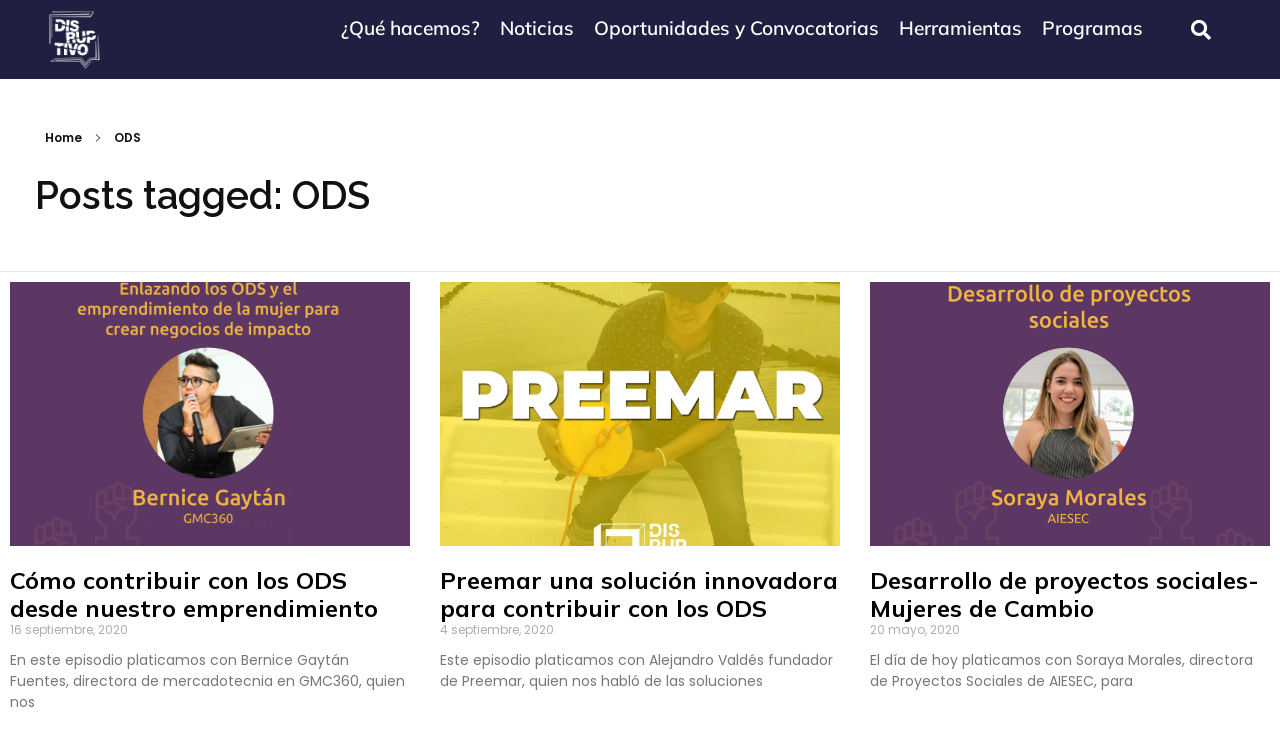

--- FILE ---
content_type: text/html; charset=utf-8
request_url: https://www.google.com/recaptcha/api2/anchor?ar=1&k=6LdcgG8pAAAAAPP7To9vLUyRj2Wy08Bl3t8AbHCp&co=aHR0cHM6Ly9kaXNydXB0aXZvLnR2OjQ0Mw..&hl=en&v=PoyoqOPhxBO7pBk68S4YbpHZ&size=invisible&anchor-ms=20000&execute-ms=30000&cb=uht4j1opo5vq
body_size: 48789
content:
<!DOCTYPE HTML><html dir="ltr" lang="en"><head><meta http-equiv="Content-Type" content="text/html; charset=UTF-8">
<meta http-equiv="X-UA-Compatible" content="IE=edge">
<title>reCAPTCHA</title>
<style type="text/css">
/* cyrillic-ext */
@font-face {
  font-family: 'Roboto';
  font-style: normal;
  font-weight: 400;
  font-stretch: 100%;
  src: url(//fonts.gstatic.com/s/roboto/v48/KFO7CnqEu92Fr1ME7kSn66aGLdTylUAMa3GUBHMdazTgWw.woff2) format('woff2');
  unicode-range: U+0460-052F, U+1C80-1C8A, U+20B4, U+2DE0-2DFF, U+A640-A69F, U+FE2E-FE2F;
}
/* cyrillic */
@font-face {
  font-family: 'Roboto';
  font-style: normal;
  font-weight: 400;
  font-stretch: 100%;
  src: url(//fonts.gstatic.com/s/roboto/v48/KFO7CnqEu92Fr1ME7kSn66aGLdTylUAMa3iUBHMdazTgWw.woff2) format('woff2');
  unicode-range: U+0301, U+0400-045F, U+0490-0491, U+04B0-04B1, U+2116;
}
/* greek-ext */
@font-face {
  font-family: 'Roboto';
  font-style: normal;
  font-weight: 400;
  font-stretch: 100%;
  src: url(//fonts.gstatic.com/s/roboto/v48/KFO7CnqEu92Fr1ME7kSn66aGLdTylUAMa3CUBHMdazTgWw.woff2) format('woff2');
  unicode-range: U+1F00-1FFF;
}
/* greek */
@font-face {
  font-family: 'Roboto';
  font-style: normal;
  font-weight: 400;
  font-stretch: 100%;
  src: url(//fonts.gstatic.com/s/roboto/v48/KFO7CnqEu92Fr1ME7kSn66aGLdTylUAMa3-UBHMdazTgWw.woff2) format('woff2');
  unicode-range: U+0370-0377, U+037A-037F, U+0384-038A, U+038C, U+038E-03A1, U+03A3-03FF;
}
/* math */
@font-face {
  font-family: 'Roboto';
  font-style: normal;
  font-weight: 400;
  font-stretch: 100%;
  src: url(//fonts.gstatic.com/s/roboto/v48/KFO7CnqEu92Fr1ME7kSn66aGLdTylUAMawCUBHMdazTgWw.woff2) format('woff2');
  unicode-range: U+0302-0303, U+0305, U+0307-0308, U+0310, U+0312, U+0315, U+031A, U+0326-0327, U+032C, U+032F-0330, U+0332-0333, U+0338, U+033A, U+0346, U+034D, U+0391-03A1, U+03A3-03A9, U+03B1-03C9, U+03D1, U+03D5-03D6, U+03F0-03F1, U+03F4-03F5, U+2016-2017, U+2034-2038, U+203C, U+2040, U+2043, U+2047, U+2050, U+2057, U+205F, U+2070-2071, U+2074-208E, U+2090-209C, U+20D0-20DC, U+20E1, U+20E5-20EF, U+2100-2112, U+2114-2115, U+2117-2121, U+2123-214F, U+2190, U+2192, U+2194-21AE, U+21B0-21E5, U+21F1-21F2, U+21F4-2211, U+2213-2214, U+2216-22FF, U+2308-230B, U+2310, U+2319, U+231C-2321, U+2336-237A, U+237C, U+2395, U+239B-23B7, U+23D0, U+23DC-23E1, U+2474-2475, U+25AF, U+25B3, U+25B7, U+25BD, U+25C1, U+25CA, U+25CC, U+25FB, U+266D-266F, U+27C0-27FF, U+2900-2AFF, U+2B0E-2B11, U+2B30-2B4C, U+2BFE, U+3030, U+FF5B, U+FF5D, U+1D400-1D7FF, U+1EE00-1EEFF;
}
/* symbols */
@font-face {
  font-family: 'Roboto';
  font-style: normal;
  font-weight: 400;
  font-stretch: 100%;
  src: url(//fonts.gstatic.com/s/roboto/v48/KFO7CnqEu92Fr1ME7kSn66aGLdTylUAMaxKUBHMdazTgWw.woff2) format('woff2');
  unicode-range: U+0001-000C, U+000E-001F, U+007F-009F, U+20DD-20E0, U+20E2-20E4, U+2150-218F, U+2190, U+2192, U+2194-2199, U+21AF, U+21E6-21F0, U+21F3, U+2218-2219, U+2299, U+22C4-22C6, U+2300-243F, U+2440-244A, U+2460-24FF, U+25A0-27BF, U+2800-28FF, U+2921-2922, U+2981, U+29BF, U+29EB, U+2B00-2BFF, U+4DC0-4DFF, U+FFF9-FFFB, U+10140-1018E, U+10190-1019C, U+101A0, U+101D0-101FD, U+102E0-102FB, U+10E60-10E7E, U+1D2C0-1D2D3, U+1D2E0-1D37F, U+1F000-1F0FF, U+1F100-1F1AD, U+1F1E6-1F1FF, U+1F30D-1F30F, U+1F315, U+1F31C, U+1F31E, U+1F320-1F32C, U+1F336, U+1F378, U+1F37D, U+1F382, U+1F393-1F39F, U+1F3A7-1F3A8, U+1F3AC-1F3AF, U+1F3C2, U+1F3C4-1F3C6, U+1F3CA-1F3CE, U+1F3D4-1F3E0, U+1F3ED, U+1F3F1-1F3F3, U+1F3F5-1F3F7, U+1F408, U+1F415, U+1F41F, U+1F426, U+1F43F, U+1F441-1F442, U+1F444, U+1F446-1F449, U+1F44C-1F44E, U+1F453, U+1F46A, U+1F47D, U+1F4A3, U+1F4B0, U+1F4B3, U+1F4B9, U+1F4BB, U+1F4BF, U+1F4C8-1F4CB, U+1F4D6, U+1F4DA, U+1F4DF, U+1F4E3-1F4E6, U+1F4EA-1F4ED, U+1F4F7, U+1F4F9-1F4FB, U+1F4FD-1F4FE, U+1F503, U+1F507-1F50B, U+1F50D, U+1F512-1F513, U+1F53E-1F54A, U+1F54F-1F5FA, U+1F610, U+1F650-1F67F, U+1F687, U+1F68D, U+1F691, U+1F694, U+1F698, U+1F6AD, U+1F6B2, U+1F6B9-1F6BA, U+1F6BC, U+1F6C6-1F6CF, U+1F6D3-1F6D7, U+1F6E0-1F6EA, U+1F6F0-1F6F3, U+1F6F7-1F6FC, U+1F700-1F7FF, U+1F800-1F80B, U+1F810-1F847, U+1F850-1F859, U+1F860-1F887, U+1F890-1F8AD, U+1F8B0-1F8BB, U+1F8C0-1F8C1, U+1F900-1F90B, U+1F93B, U+1F946, U+1F984, U+1F996, U+1F9E9, U+1FA00-1FA6F, U+1FA70-1FA7C, U+1FA80-1FA89, U+1FA8F-1FAC6, U+1FACE-1FADC, U+1FADF-1FAE9, U+1FAF0-1FAF8, U+1FB00-1FBFF;
}
/* vietnamese */
@font-face {
  font-family: 'Roboto';
  font-style: normal;
  font-weight: 400;
  font-stretch: 100%;
  src: url(//fonts.gstatic.com/s/roboto/v48/KFO7CnqEu92Fr1ME7kSn66aGLdTylUAMa3OUBHMdazTgWw.woff2) format('woff2');
  unicode-range: U+0102-0103, U+0110-0111, U+0128-0129, U+0168-0169, U+01A0-01A1, U+01AF-01B0, U+0300-0301, U+0303-0304, U+0308-0309, U+0323, U+0329, U+1EA0-1EF9, U+20AB;
}
/* latin-ext */
@font-face {
  font-family: 'Roboto';
  font-style: normal;
  font-weight: 400;
  font-stretch: 100%;
  src: url(//fonts.gstatic.com/s/roboto/v48/KFO7CnqEu92Fr1ME7kSn66aGLdTylUAMa3KUBHMdazTgWw.woff2) format('woff2');
  unicode-range: U+0100-02BA, U+02BD-02C5, U+02C7-02CC, U+02CE-02D7, U+02DD-02FF, U+0304, U+0308, U+0329, U+1D00-1DBF, U+1E00-1E9F, U+1EF2-1EFF, U+2020, U+20A0-20AB, U+20AD-20C0, U+2113, U+2C60-2C7F, U+A720-A7FF;
}
/* latin */
@font-face {
  font-family: 'Roboto';
  font-style: normal;
  font-weight: 400;
  font-stretch: 100%;
  src: url(//fonts.gstatic.com/s/roboto/v48/KFO7CnqEu92Fr1ME7kSn66aGLdTylUAMa3yUBHMdazQ.woff2) format('woff2');
  unicode-range: U+0000-00FF, U+0131, U+0152-0153, U+02BB-02BC, U+02C6, U+02DA, U+02DC, U+0304, U+0308, U+0329, U+2000-206F, U+20AC, U+2122, U+2191, U+2193, U+2212, U+2215, U+FEFF, U+FFFD;
}
/* cyrillic-ext */
@font-face {
  font-family: 'Roboto';
  font-style: normal;
  font-weight: 500;
  font-stretch: 100%;
  src: url(//fonts.gstatic.com/s/roboto/v48/KFO7CnqEu92Fr1ME7kSn66aGLdTylUAMa3GUBHMdazTgWw.woff2) format('woff2');
  unicode-range: U+0460-052F, U+1C80-1C8A, U+20B4, U+2DE0-2DFF, U+A640-A69F, U+FE2E-FE2F;
}
/* cyrillic */
@font-face {
  font-family: 'Roboto';
  font-style: normal;
  font-weight: 500;
  font-stretch: 100%;
  src: url(//fonts.gstatic.com/s/roboto/v48/KFO7CnqEu92Fr1ME7kSn66aGLdTylUAMa3iUBHMdazTgWw.woff2) format('woff2');
  unicode-range: U+0301, U+0400-045F, U+0490-0491, U+04B0-04B1, U+2116;
}
/* greek-ext */
@font-face {
  font-family: 'Roboto';
  font-style: normal;
  font-weight: 500;
  font-stretch: 100%;
  src: url(//fonts.gstatic.com/s/roboto/v48/KFO7CnqEu92Fr1ME7kSn66aGLdTylUAMa3CUBHMdazTgWw.woff2) format('woff2');
  unicode-range: U+1F00-1FFF;
}
/* greek */
@font-face {
  font-family: 'Roboto';
  font-style: normal;
  font-weight: 500;
  font-stretch: 100%;
  src: url(//fonts.gstatic.com/s/roboto/v48/KFO7CnqEu92Fr1ME7kSn66aGLdTylUAMa3-UBHMdazTgWw.woff2) format('woff2');
  unicode-range: U+0370-0377, U+037A-037F, U+0384-038A, U+038C, U+038E-03A1, U+03A3-03FF;
}
/* math */
@font-face {
  font-family: 'Roboto';
  font-style: normal;
  font-weight: 500;
  font-stretch: 100%;
  src: url(//fonts.gstatic.com/s/roboto/v48/KFO7CnqEu92Fr1ME7kSn66aGLdTylUAMawCUBHMdazTgWw.woff2) format('woff2');
  unicode-range: U+0302-0303, U+0305, U+0307-0308, U+0310, U+0312, U+0315, U+031A, U+0326-0327, U+032C, U+032F-0330, U+0332-0333, U+0338, U+033A, U+0346, U+034D, U+0391-03A1, U+03A3-03A9, U+03B1-03C9, U+03D1, U+03D5-03D6, U+03F0-03F1, U+03F4-03F5, U+2016-2017, U+2034-2038, U+203C, U+2040, U+2043, U+2047, U+2050, U+2057, U+205F, U+2070-2071, U+2074-208E, U+2090-209C, U+20D0-20DC, U+20E1, U+20E5-20EF, U+2100-2112, U+2114-2115, U+2117-2121, U+2123-214F, U+2190, U+2192, U+2194-21AE, U+21B0-21E5, U+21F1-21F2, U+21F4-2211, U+2213-2214, U+2216-22FF, U+2308-230B, U+2310, U+2319, U+231C-2321, U+2336-237A, U+237C, U+2395, U+239B-23B7, U+23D0, U+23DC-23E1, U+2474-2475, U+25AF, U+25B3, U+25B7, U+25BD, U+25C1, U+25CA, U+25CC, U+25FB, U+266D-266F, U+27C0-27FF, U+2900-2AFF, U+2B0E-2B11, U+2B30-2B4C, U+2BFE, U+3030, U+FF5B, U+FF5D, U+1D400-1D7FF, U+1EE00-1EEFF;
}
/* symbols */
@font-face {
  font-family: 'Roboto';
  font-style: normal;
  font-weight: 500;
  font-stretch: 100%;
  src: url(//fonts.gstatic.com/s/roboto/v48/KFO7CnqEu92Fr1ME7kSn66aGLdTylUAMaxKUBHMdazTgWw.woff2) format('woff2');
  unicode-range: U+0001-000C, U+000E-001F, U+007F-009F, U+20DD-20E0, U+20E2-20E4, U+2150-218F, U+2190, U+2192, U+2194-2199, U+21AF, U+21E6-21F0, U+21F3, U+2218-2219, U+2299, U+22C4-22C6, U+2300-243F, U+2440-244A, U+2460-24FF, U+25A0-27BF, U+2800-28FF, U+2921-2922, U+2981, U+29BF, U+29EB, U+2B00-2BFF, U+4DC0-4DFF, U+FFF9-FFFB, U+10140-1018E, U+10190-1019C, U+101A0, U+101D0-101FD, U+102E0-102FB, U+10E60-10E7E, U+1D2C0-1D2D3, U+1D2E0-1D37F, U+1F000-1F0FF, U+1F100-1F1AD, U+1F1E6-1F1FF, U+1F30D-1F30F, U+1F315, U+1F31C, U+1F31E, U+1F320-1F32C, U+1F336, U+1F378, U+1F37D, U+1F382, U+1F393-1F39F, U+1F3A7-1F3A8, U+1F3AC-1F3AF, U+1F3C2, U+1F3C4-1F3C6, U+1F3CA-1F3CE, U+1F3D4-1F3E0, U+1F3ED, U+1F3F1-1F3F3, U+1F3F5-1F3F7, U+1F408, U+1F415, U+1F41F, U+1F426, U+1F43F, U+1F441-1F442, U+1F444, U+1F446-1F449, U+1F44C-1F44E, U+1F453, U+1F46A, U+1F47D, U+1F4A3, U+1F4B0, U+1F4B3, U+1F4B9, U+1F4BB, U+1F4BF, U+1F4C8-1F4CB, U+1F4D6, U+1F4DA, U+1F4DF, U+1F4E3-1F4E6, U+1F4EA-1F4ED, U+1F4F7, U+1F4F9-1F4FB, U+1F4FD-1F4FE, U+1F503, U+1F507-1F50B, U+1F50D, U+1F512-1F513, U+1F53E-1F54A, U+1F54F-1F5FA, U+1F610, U+1F650-1F67F, U+1F687, U+1F68D, U+1F691, U+1F694, U+1F698, U+1F6AD, U+1F6B2, U+1F6B9-1F6BA, U+1F6BC, U+1F6C6-1F6CF, U+1F6D3-1F6D7, U+1F6E0-1F6EA, U+1F6F0-1F6F3, U+1F6F7-1F6FC, U+1F700-1F7FF, U+1F800-1F80B, U+1F810-1F847, U+1F850-1F859, U+1F860-1F887, U+1F890-1F8AD, U+1F8B0-1F8BB, U+1F8C0-1F8C1, U+1F900-1F90B, U+1F93B, U+1F946, U+1F984, U+1F996, U+1F9E9, U+1FA00-1FA6F, U+1FA70-1FA7C, U+1FA80-1FA89, U+1FA8F-1FAC6, U+1FACE-1FADC, U+1FADF-1FAE9, U+1FAF0-1FAF8, U+1FB00-1FBFF;
}
/* vietnamese */
@font-face {
  font-family: 'Roboto';
  font-style: normal;
  font-weight: 500;
  font-stretch: 100%;
  src: url(//fonts.gstatic.com/s/roboto/v48/KFO7CnqEu92Fr1ME7kSn66aGLdTylUAMa3OUBHMdazTgWw.woff2) format('woff2');
  unicode-range: U+0102-0103, U+0110-0111, U+0128-0129, U+0168-0169, U+01A0-01A1, U+01AF-01B0, U+0300-0301, U+0303-0304, U+0308-0309, U+0323, U+0329, U+1EA0-1EF9, U+20AB;
}
/* latin-ext */
@font-face {
  font-family: 'Roboto';
  font-style: normal;
  font-weight: 500;
  font-stretch: 100%;
  src: url(//fonts.gstatic.com/s/roboto/v48/KFO7CnqEu92Fr1ME7kSn66aGLdTylUAMa3KUBHMdazTgWw.woff2) format('woff2');
  unicode-range: U+0100-02BA, U+02BD-02C5, U+02C7-02CC, U+02CE-02D7, U+02DD-02FF, U+0304, U+0308, U+0329, U+1D00-1DBF, U+1E00-1E9F, U+1EF2-1EFF, U+2020, U+20A0-20AB, U+20AD-20C0, U+2113, U+2C60-2C7F, U+A720-A7FF;
}
/* latin */
@font-face {
  font-family: 'Roboto';
  font-style: normal;
  font-weight: 500;
  font-stretch: 100%;
  src: url(//fonts.gstatic.com/s/roboto/v48/KFO7CnqEu92Fr1ME7kSn66aGLdTylUAMa3yUBHMdazQ.woff2) format('woff2');
  unicode-range: U+0000-00FF, U+0131, U+0152-0153, U+02BB-02BC, U+02C6, U+02DA, U+02DC, U+0304, U+0308, U+0329, U+2000-206F, U+20AC, U+2122, U+2191, U+2193, U+2212, U+2215, U+FEFF, U+FFFD;
}
/* cyrillic-ext */
@font-face {
  font-family: 'Roboto';
  font-style: normal;
  font-weight: 900;
  font-stretch: 100%;
  src: url(//fonts.gstatic.com/s/roboto/v48/KFO7CnqEu92Fr1ME7kSn66aGLdTylUAMa3GUBHMdazTgWw.woff2) format('woff2');
  unicode-range: U+0460-052F, U+1C80-1C8A, U+20B4, U+2DE0-2DFF, U+A640-A69F, U+FE2E-FE2F;
}
/* cyrillic */
@font-face {
  font-family: 'Roboto';
  font-style: normal;
  font-weight: 900;
  font-stretch: 100%;
  src: url(//fonts.gstatic.com/s/roboto/v48/KFO7CnqEu92Fr1ME7kSn66aGLdTylUAMa3iUBHMdazTgWw.woff2) format('woff2');
  unicode-range: U+0301, U+0400-045F, U+0490-0491, U+04B0-04B1, U+2116;
}
/* greek-ext */
@font-face {
  font-family: 'Roboto';
  font-style: normal;
  font-weight: 900;
  font-stretch: 100%;
  src: url(//fonts.gstatic.com/s/roboto/v48/KFO7CnqEu92Fr1ME7kSn66aGLdTylUAMa3CUBHMdazTgWw.woff2) format('woff2');
  unicode-range: U+1F00-1FFF;
}
/* greek */
@font-face {
  font-family: 'Roboto';
  font-style: normal;
  font-weight: 900;
  font-stretch: 100%;
  src: url(//fonts.gstatic.com/s/roboto/v48/KFO7CnqEu92Fr1ME7kSn66aGLdTylUAMa3-UBHMdazTgWw.woff2) format('woff2');
  unicode-range: U+0370-0377, U+037A-037F, U+0384-038A, U+038C, U+038E-03A1, U+03A3-03FF;
}
/* math */
@font-face {
  font-family: 'Roboto';
  font-style: normal;
  font-weight: 900;
  font-stretch: 100%;
  src: url(//fonts.gstatic.com/s/roboto/v48/KFO7CnqEu92Fr1ME7kSn66aGLdTylUAMawCUBHMdazTgWw.woff2) format('woff2');
  unicode-range: U+0302-0303, U+0305, U+0307-0308, U+0310, U+0312, U+0315, U+031A, U+0326-0327, U+032C, U+032F-0330, U+0332-0333, U+0338, U+033A, U+0346, U+034D, U+0391-03A1, U+03A3-03A9, U+03B1-03C9, U+03D1, U+03D5-03D6, U+03F0-03F1, U+03F4-03F5, U+2016-2017, U+2034-2038, U+203C, U+2040, U+2043, U+2047, U+2050, U+2057, U+205F, U+2070-2071, U+2074-208E, U+2090-209C, U+20D0-20DC, U+20E1, U+20E5-20EF, U+2100-2112, U+2114-2115, U+2117-2121, U+2123-214F, U+2190, U+2192, U+2194-21AE, U+21B0-21E5, U+21F1-21F2, U+21F4-2211, U+2213-2214, U+2216-22FF, U+2308-230B, U+2310, U+2319, U+231C-2321, U+2336-237A, U+237C, U+2395, U+239B-23B7, U+23D0, U+23DC-23E1, U+2474-2475, U+25AF, U+25B3, U+25B7, U+25BD, U+25C1, U+25CA, U+25CC, U+25FB, U+266D-266F, U+27C0-27FF, U+2900-2AFF, U+2B0E-2B11, U+2B30-2B4C, U+2BFE, U+3030, U+FF5B, U+FF5D, U+1D400-1D7FF, U+1EE00-1EEFF;
}
/* symbols */
@font-face {
  font-family: 'Roboto';
  font-style: normal;
  font-weight: 900;
  font-stretch: 100%;
  src: url(//fonts.gstatic.com/s/roboto/v48/KFO7CnqEu92Fr1ME7kSn66aGLdTylUAMaxKUBHMdazTgWw.woff2) format('woff2');
  unicode-range: U+0001-000C, U+000E-001F, U+007F-009F, U+20DD-20E0, U+20E2-20E4, U+2150-218F, U+2190, U+2192, U+2194-2199, U+21AF, U+21E6-21F0, U+21F3, U+2218-2219, U+2299, U+22C4-22C6, U+2300-243F, U+2440-244A, U+2460-24FF, U+25A0-27BF, U+2800-28FF, U+2921-2922, U+2981, U+29BF, U+29EB, U+2B00-2BFF, U+4DC0-4DFF, U+FFF9-FFFB, U+10140-1018E, U+10190-1019C, U+101A0, U+101D0-101FD, U+102E0-102FB, U+10E60-10E7E, U+1D2C0-1D2D3, U+1D2E0-1D37F, U+1F000-1F0FF, U+1F100-1F1AD, U+1F1E6-1F1FF, U+1F30D-1F30F, U+1F315, U+1F31C, U+1F31E, U+1F320-1F32C, U+1F336, U+1F378, U+1F37D, U+1F382, U+1F393-1F39F, U+1F3A7-1F3A8, U+1F3AC-1F3AF, U+1F3C2, U+1F3C4-1F3C6, U+1F3CA-1F3CE, U+1F3D4-1F3E0, U+1F3ED, U+1F3F1-1F3F3, U+1F3F5-1F3F7, U+1F408, U+1F415, U+1F41F, U+1F426, U+1F43F, U+1F441-1F442, U+1F444, U+1F446-1F449, U+1F44C-1F44E, U+1F453, U+1F46A, U+1F47D, U+1F4A3, U+1F4B0, U+1F4B3, U+1F4B9, U+1F4BB, U+1F4BF, U+1F4C8-1F4CB, U+1F4D6, U+1F4DA, U+1F4DF, U+1F4E3-1F4E6, U+1F4EA-1F4ED, U+1F4F7, U+1F4F9-1F4FB, U+1F4FD-1F4FE, U+1F503, U+1F507-1F50B, U+1F50D, U+1F512-1F513, U+1F53E-1F54A, U+1F54F-1F5FA, U+1F610, U+1F650-1F67F, U+1F687, U+1F68D, U+1F691, U+1F694, U+1F698, U+1F6AD, U+1F6B2, U+1F6B9-1F6BA, U+1F6BC, U+1F6C6-1F6CF, U+1F6D3-1F6D7, U+1F6E0-1F6EA, U+1F6F0-1F6F3, U+1F6F7-1F6FC, U+1F700-1F7FF, U+1F800-1F80B, U+1F810-1F847, U+1F850-1F859, U+1F860-1F887, U+1F890-1F8AD, U+1F8B0-1F8BB, U+1F8C0-1F8C1, U+1F900-1F90B, U+1F93B, U+1F946, U+1F984, U+1F996, U+1F9E9, U+1FA00-1FA6F, U+1FA70-1FA7C, U+1FA80-1FA89, U+1FA8F-1FAC6, U+1FACE-1FADC, U+1FADF-1FAE9, U+1FAF0-1FAF8, U+1FB00-1FBFF;
}
/* vietnamese */
@font-face {
  font-family: 'Roboto';
  font-style: normal;
  font-weight: 900;
  font-stretch: 100%;
  src: url(//fonts.gstatic.com/s/roboto/v48/KFO7CnqEu92Fr1ME7kSn66aGLdTylUAMa3OUBHMdazTgWw.woff2) format('woff2');
  unicode-range: U+0102-0103, U+0110-0111, U+0128-0129, U+0168-0169, U+01A0-01A1, U+01AF-01B0, U+0300-0301, U+0303-0304, U+0308-0309, U+0323, U+0329, U+1EA0-1EF9, U+20AB;
}
/* latin-ext */
@font-face {
  font-family: 'Roboto';
  font-style: normal;
  font-weight: 900;
  font-stretch: 100%;
  src: url(//fonts.gstatic.com/s/roboto/v48/KFO7CnqEu92Fr1ME7kSn66aGLdTylUAMa3KUBHMdazTgWw.woff2) format('woff2');
  unicode-range: U+0100-02BA, U+02BD-02C5, U+02C7-02CC, U+02CE-02D7, U+02DD-02FF, U+0304, U+0308, U+0329, U+1D00-1DBF, U+1E00-1E9F, U+1EF2-1EFF, U+2020, U+20A0-20AB, U+20AD-20C0, U+2113, U+2C60-2C7F, U+A720-A7FF;
}
/* latin */
@font-face {
  font-family: 'Roboto';
  font-style: normal;
  font-weight: 900;
  font-stretch: 100%;
  src: url(//fonts.gstatic.com/s/roboto/v48/KFO7CnqEu92Fr1ME7kSn66aGLdTylUAMa3yUBHMdazQ.woff2) format('woff2');
  unicode-range: U+0000-00FF, U+0131, U+0152-0153, U+02BB-02BC, U+02C6, U+02DA, U+02DC, U+0304, U+0308, U+0329, U+2000-206F, U+20AC, U+2122, U+2191, U+2193, U+2212, U+2215, U+FEFF, U+FFFD;
}

</style>
<link rel="stylesheet" type="text/css" href="https://www.gstatic.com/recaptcha/releases/PoyoqOPhxBO7pBk68S4YbpHZ/styles__ltr.css">
<script nonce="8kNbppsDcSbCnJdbrW3jPw" type="text/javascript">window['__recaptcha_api'] = 'https://www.google.com/recaptcha/api2/';</script>
<script type="text/javascript" src="https://www.gstatic.com/recaptcha/releases/PoyoqOPhxBO7pBk68S4YbpHZ/recaptcha__en.js" nonce="8kNbppsDcSbCnJdbrW3jPw">
      
    </script></head>
<body><div id="rc-anchor-alert" class="rc-anchor-alert"></div>
<input type="hidden" id="recaptcha-token" value="[base64]">
<script type="text/javascript" nonce="8kNbppsDcSbCnJdbrW3jPw">
      recaptcha.anchor.Main.init("[\x22ainput\x22,[\x22bgdata\x22,\x22\x22,\[base64]/[base64]/[base64]/bmV3IHJbeF0oY1swXSk6RT09Mj9uZXcgclt4XShjWzBdLGNbMV0pOkU9PTM/bmV3IHJbeF0oY1swXSxjWzFdLGNbMl0pOkU9PTQ/[base64]/[base64]/[base64]/[base64]/[base64]/[base64]/[base64]/[base64]\x22,\[base64]\x22,\[base64]/[base64]/H8OKwoLDhcO7w5ciwoVSw7QtLjnCjMK0JcKOKsONQnDDumPDuMKfw7XDoUIfwpplw4vDqcOEwpJmwqHCtsK4RcKlbMKbIcKLc0nDgVNxwpjDrWtEVzTCtcOWYn9TA8OBMMKiw41/[base64]/CrcOkw4/DncOlWMKdw5Qtw65aBsKdw5sVwpzDhicRX1o0w4RDwqpDDBl5SMOSwobCg8KQw7TCmSDDiigkJMOSQ8OCQMOWw5nCmMOTYhfDo2NoOyvDs8OPMcOuL1EvaMO/IXzDi8OQNcKuwqbCosOVH8KYw6LDnF7DkibChX/CuMOdw7HDhsKgM1I4HXtqCQzClMO6w7vCsMKEwqrDpcOLTsKMByliI2MqwpwXecObIhbDvcKBwokNw5HChFAmwp/Ct8K/wrfCmjvDn8Obw63DscO9wppOwpdsB8K7wo7DmMKcPcO/OMOIwrXCosO0CXnCuDzDukfCoMOFw5lHGkp/O8O3wqwRPsKCwrzDpcOGfDzDhsO/TcOBwprCpsKGQsKDHSgMZyjCl8Onf8KPe0xqw4PCmSkVFMOrGC1iwovDicOiS2HCj8K+w751N8K2VsO3woZHw4p/[base64]/DiU3CsBQOK8O+woAubycxJlLCocOvNkrCkcOrwqZEPcKPwqTDicO/[base64]/[base64]/LcOnTAdRSwYJfGtGTsOPTsKKw5nCocKJwqIOw4/[base64]/CmcO2wrPDijnCmRLChETDhcKIwpgpbyPDr2zDnwzCisKkRcKrwrRXw5gPcsOCL01xw7AFDQF+w7DDmMOQCMKkMiDDnTbCgcOtwqbCuzhgwrLDl0zDnXUFOCbDpEcsWBnDnsOVI8Oww6wvw7Mcw5Qqax5/AEfCnsK4w5XCllpbw4LCqjfDsQfDn8KJw70uBUQCesKpw6XDscKBZsOqw7hzwp8jw6xkNsKrwp5Kw583wqVJKMOaPB1bZsOyw4oNwqvDhcOMwpgFw6zDsiLDhzDCkMOPCldxIcOMS8KMEGA+w55xwrR/[base64]/wpzDvRkpHsKFw4PClcOKwobDhAEww6jClhdew70Hw5R8wqnCv8OPwrBwbMKebA8VbDXDhCl7w4cHPnVwwp/Ct8K3w4vDoXVnwozChMOTdD/DhsOjwqDDmsK6wq/Ds1zDlMKveMOVEMKDwqzCoMKVw5zCt8KAworClsK3wrNtWCMkwozDmFjCpQRJScKCIcKdw57CucKbw7o2wp/DgMKhw6ciETNvD3Vhwp1Jwp3ChMOhPsKZBzvCncKQwrrDv8OFOsKlYsOAHcOxYcKsYADDhi3CjTbDuG7CssOYZBLDqVzDv8Kkw4gKwrDDtgtswoHDicOea8KrQl1FcAoow6JffsOew7jDrnUACsOSwrhwwq8IDC/CkgJxXVoXJjDCgnVBSS7DuwnDjHoYw4/[base64]/[base64]/CoVnDlcKQWjstYxXDvsOyw6owPWbDrsOWSAfDqj/DocKVdMKeJMKkG8Olw7ZEwrnDnmXCohzCpzoQwqnCoMKEa193woJ/OcKRQsKIwqFpB8OuZHJDGzAfwo0+SA7CtzXDo8K0K2/DjcOHwrLDvsKDNwUAwp/CgsO0woPDqnzCtg5TUGtCfcO2WMOqcsO9dMKSwosHwqHCkcOoccOmexzDthQCwrUVCMK0woLCo8KYwqAow5l9P2zCkVDCoCbDv0vClQRDwq4iBCUXD2Nqw75MQ8OIwrrDqFnDvcOaFmbCggrDuBbCkXJmdmcYUTEHw4JXIcKcV8OJw65aanHCg8OLw5XCnx/[base64]/w7XCpMO4wo8eWsO/IwfDlcOUAFpnw7oLSBlqXcOlDcKJEHjDlS0/ZWPCrGtFw45VCD7DmcOidcOJwrDDmXPCjcOKw5nCmsKfGh8TwpDCpMKswrhDwoFpQsKvBsOsRMO9w49ywprCvx3CssOcPhXCtm3DvsKoYB3DjcO2GMO2w7DCqcKzwoImwrkHPXTDgcK8Hz8Tw4/CnCjCsQPDsREZSSRCwrvDoE8zE2XCkG7Dv8ObWB9Xw4RZSiYUfMOYXcOPG3/CtX/DlMOUwrchw4J8dEIww4gQw6DCti/CmE05McOuCXFiwp9jRsKpFcOhw7XClCRPw7dlw5rCnlTCuDLDqsOsG3LDugrCi39tw6QJVXLCkcKRw412SsOMw53Dk2vCnGPDnwRXBsKKecOrY8KUHR4TFX1rwr02wrDDoQ0rOcOdwrDDs8OxwoEeTsOVH8Kiw4Ypw7lmIMKGwrzDgybDuxTCmsOaZivCkMKUNcKfwp/[base64]/CssOTwpgRGBXCvcKibhMYw5DDigxowoDDvTlfV1t5w5ACw6lPN8OiWkHCr2nDrcOBwobCsjlDw5DDl8Ktw6XDocKFK8OnBjDCt8Kew4fChMOGw4FiwoHCrx04Tkl3w7zDo8KBIgYhBcKmw6FcV0bCqcOmKUPCrR5/[base64]/IQBvZCQeJ8O0w57CgxPDqVs+w6lpw5fChMOsw7YYwqDCgcKTRlMQw6QEMsKWfAfCpcOWHsKWOhZqw4DCgwfDrsKgVz4YH8OOworDqBoUw4PDpcO/w4VNw6HCuwRfBMK9UsOeOW/[base64]/CocOCw7Vef8KTBcOqasK0PERpw7Ylw7nDisOPw7vCp2rCtGJFOz8+w5vDjj0pw4YIFMKJwoRYdMO6D0FEaFYEQsKewpvDlwMTJ8OKwoRXcsKNXsK0wqHCgH0sw63DrcKbwrdCwo5HQ8Osw4/DgE7ChMK/wqvDuMOoYsKdSznDrzHCpSLDo8KJwrHDqcO8woNmwq40w67Dm0/Co8OsworCoU3DvsKEGkUwwrdRw50vdcKPwqA3UsKEw6rDhQDClmTDkRgRw5R2wrbDkhDDs8KhQsOUw63Cu8Kyw7NRECrDihN6wr18w5V0wpVww7hTHMKzETHCosOTwoPCnMO6U3prw6BVWhtCw4rDhl/[base64]/CsMKoUXTCjcKoJ3/Cg8KwQ8KVwoQGZjjDmcKswpTDj8KDBMK1w6VFw7V5O1QbExoWw7/CvcOAHmxPMcKpw4nCkMOBw71Hwq3DhgN1ZMK7woE8JyXDr8KDw4HDoSjCpD3DucObw6FNTEBvw48yw4XDq8KUw68AwpzDkSgXwoLCoMOreQR7w4k0w7Ilw6R1wrkzLMKyw5hCQDMhC0bDqkAqNHEdwrvCgW95AkDDrhrDh8K9DMOOYU7CmmhTJMKqwq/CjQATw7nCtizCvsOwfcKuLWIBUsKNwqo5w5c3RMOWVcOOFwjCqsOEF3Atw4PCkmZWb8O9w6rDlMKOwpHDlMO1wqlew7RIw6Nhwrg1wpHCrEJLw7FXMlzDrMOYZMOow4oZw7vDrmVdw7drwrrCrXDDlmfDmsKhw4gHEMODEsOMPADCp8OJd8Kgw4Q2w7bCqQIxw6oLKk/DqD5Cwp4iMBBiR2XCucOswrjDq8OyIzdnwq/[base64]/Cm8O7AcOFwrzDoCjClMO3UXPCvRR7w5cnw5RAwqdzYMOHCl0SDzI0w7A5Ay3Dm8KQW8OawpHDkMKbwrZWBwPCiUPDh3d8YSPDgcOrGsKKwqsefsKwbsKNYMK+wrMuTGM7fhzCq8Kxw5UywqfCscKYwp1+wrNswp9NLcKww4sOAcK9w4sZGGLDsRVgEzjCk3XCjwVmw5/CqQ3DksOPw47DgT0uQ8O3dGUaLcOIBMOIwqHDtMOxw7Rxw77CusOje03DvGkYworDq1QkTMKSwrgFw7vCnXrDnlFHLREBw5TDv8OKw7JuwrQEw5bDncK2A3TCtsK9wqILwqUoF8O/cgzCs8Oxwr7CqsOWwpDDumMOw6LDmRs7wrYQXgHDvMO0JTNbZAsQAMOtEcOSHXR+H8Ksw5jDh3Rqwq0MQ1DCkFoBw6bCr2nChsKOBzomw4TCiSFMwqPCvwZFP1zDiAzCmhXCtsOSwoTCkcOWcXjDqw/Dk8OfWTRXwonCmXJSwrMvSMK5K8O9Sgx8wqxDecK7Umoawq4nwoLDmcO1RMOleyTCtSHCv2rDhjbDscOPw5fDocO/[base64]/VS4wIk/Cj2/Ci8OxJTVDwqvDkcKiMAEpBMOBcGA1woxhw70uP8OHw7LDgBMnwqE7NkHDjSPDjsO7w7YsO8OnY8OfwoMWYi7Dr8KHwrjDlcKJw6vCmsKwfDfCgMKFGcKbw4YbYkFmJhDCl8Khw4TDk8KZwr7DoC01JlhVSSLDjcKRV8OKasKowq/[base64]/DgsOUwogsw75+XsOXw5F9O8OIb8OKwpzCvTUuwrjDp8OdVsKVwqs6G3s6wpZtw5HCi8O4wqXDvzDCmcOhcjzDvcOpwoLDiBpIw4BDwp42CMKSw54LwqHChS8feg1mwqfDp0DCpVwGwpMgwr/DqcKCC8Kkw7Iow7h1UcOOw6Nhwo0Hw47Di1vCrMKPw5xSGSZrw6czHA3DvmfDi1FCMw17w59oE3RDwqA3OMOxe8KNwqfDhGvDmMK2wr7Dt8KowpdDdhHCiEdMwqkCNsOXwoTCvS5LBH/CgcK/PMOydTwsw4HCg3zCo1Fzw7Bpw5bCoMOzdh9MPmZza8KDXcKofcK6w7PChcOfwrodwrUndUnCg8OgCmwewrHDlsK3EXczQMOjUmrCri07wrFVb8KCw4hWw6I1ESAyFTIBwrcPdsOPwqvDoQcMIxrCnsKPExnDp8K7wooTESIyF3LDuzHDtcKfw6/ClMKMU8Okwp8tw4DCrcOIfMObSsKxGEdjwqhLAsKew60yw6PCqgjCmMOBaMOIwr7DgjzCp0DCisKvP0lhwoxBQyDDqQ3ChCDDvMOuURNewp7DrmfChcODwr3DscOPMDkpScObw5DCq3/DtMOPBTpBw5gswo3DghnDkj9mBsOBw6bCrcO9FAHDgsKAYDXDs8ODYQ3CisOkRXzCsWs6MsKYWMOjwqDCl8KewrjCqlLDh8Krwqh9eMO9wqZawrnDiXvClAnDocKLBATCkCbCiMO/DFfDrcK6w5HCgENIBsOVZRPDpsKBQsOfUMKww5QCwrlPwrzCjcKdwoDCisKYwqIHwpbCi8OdwrbDsnXDnHtxDgZ0bDlmw4sHe8OlwqFUwp7DpUILA1rChX0Kw5s9w4pUw6LDq2vCgTUbwrHCuk9mw53CggLCj0N/woVgw6Acw4IbSUjCmcKWasOgwpvCucOfwoRkwqVVWyQDSGpfUU3CpxdHIsKTw5DCqTMZNy/Dmg95bcKFw6LDjMK7QMOWw4ZSw60uwrHCmhlbw6Z/CzBEeAlXO8OfJcOewoxCwr7Cr8KfwqVKAsKgwr0bKsOrwrUpZQIDwqlGw5XCu8O7MMOuwrjDpsORw4zCvsOBW30NOSHChTtVPsOxwpzDjxPDo3rDjl7Cm8Oswrw2DwnDu2/DkMKbYMOYw7cxw7Qqw5zCpcOEwppBdRfCrx9jXj4qwqPDu8KjUcO9w4nCnQZcw7Y6WSDCi8KleMOuIsO2WcKDw6DDhVJsw7vCgMKawpdJwqrChXvDt8K+QMKlw6NpwpTCqDXDn2ZsQVTCssOZw59SaGTCuiHDocKmYVvDniIWGRbDmD/Cn8Otw784TyNNU8Oxw4PCmTIDwobCmsKgwqsgwr0nwpIkwpBhP8KtwrDDicO7w60aSVVDaMOPVFzDlMOlP8KZw6dtw75Jw4QNdBAqw6XCjcKOw5vCtXQPw7Rhwr9Vw6Mowo/CkGHCoCzDlcKkVk/CrMOCZH/CkcOwNWHCssOnM0x0Ry98wrLCrwBAwpUnw7NuwoY4w6FsTSjChHgsIMOewrfDqsOpfsOrWRHDo3oww50hwrLCiMOIbgF/w5XDhcO2FWzDgMKFw4rCuGjDlsKPwpoWLsKPw4VBXxvDt8KUwrnDoj/[base64]/CsKoQlcuw5TDhVwswoQvSMKaw7vCisOmO8KAw4nCu3HCpGZGw5QzwrLCkMO1wrZEOcKMw47CkcKKw4wqLsKdWsOmM1jCvTrCncOcw791FMOXPsKvw7cLG8KBw4/[base64]/[base64]/[base64]/[base64]/CjxBNw47CmsOxw53DssOdwrTCrcKSMcKCccO/[base64]/CncKpw4fDjCzCscKqNlYNwog/OMKow7NNanfCqErCt3AzwqLDoQrDln7CqcORYcO4wr9VwqzCrlvClDrDq8KuBgLDp8OId8KHw4LDol00KFfChsOveULChU19w4HDn8OnUnnDncOlw5gWwrMJJMKeC8KnYEXCo3zClxkUw5pfPG3CicK/w6rCssOTw5bCv8Ofw7sLwq1NwpDDpcKGwpPDmMKswr13w73DhjfCr0snw7LDtMKywq/Dt8ObwprDsMKLJVXDisKpVUUoAsKKI8O/CFDClMOWw7x/w6jCq8Orw4/DlApXV8KMAsKMw6zCrMK6ExTCvwFtw5LDuMK7w7bDjsKNwoklw5YowqfDucOuwrPDp8K9KMKTGzDDvcKRIsKmcmfChMK1NhrDicO2bTvDhcO3TcOIZMORwr4vw5gzw6REwpnDoTHCmsOpcsK+w5XCpxHDpC5jDw/CmAIWf23CuT7ClGzCryjDjMKmwrRpw4TCrsKHwo0Sw7p4VFYxw5UgBMKnMcOuCMKCwpdew4oQw7/CpBLDqsKpV8KYw5vCk8Omw4xobFXCty7CgcOwwo7DvyZBbyRYwq1RD8KQw6NsUsO+w7hBwo1UXcO/NhcGwr/DtMKHasOTw6NTIzrCrhrClTTDomolfR7CtHzDqsOsakQgw6NowonCp19qWxMdS8KcM3bCgsOQT8OrwqNOFsOHw7osw47DksOmwqUhwowUwok7WcKew7EQD0bDmAEMwpMww5/DmsOdAzkefsOtMQrDoXPCmQdLBx9Hwp91wqbCtAXDhATChlxvwqfCtWHDu0JGwowtwr/[base64]/Dvxt4Z8OtRUTCgcO6wrzDkMKdwp/Ct0t2cyUWYyZoOMOmw5RZZFDDncKQJcKlSzvDiT7CpiHClcOcwq7Cpm3Dk8K5wrzCssOKE8OOIcOEZlTDuD8HNcKzw4nDhsK0wr/[base64]/DuARteMKVwoTCoMOSw5TCq8O3wrpeQWjDnMOwwprChjloS8Odw45GfsOJw5lUTsOGw7/DuwR4w6NpwqHCvxpqNcOlwojDq8OEDcKWwrnDlcKqLsO7wpHCmTZyWGwxDijCoMOXw7ZmN8OhURxIwrPDv0/DlSvDlGkvUsKfw5c9XsKfwo8ow4/[base64]/[base64]/CicK4w5knZcOlGlvDoUEgKl58UMKow4BOCyDDknTCuyRoIn1YSRLDrMK/wpnCo1/CtCUKQQNnwoQEJWp3wofCk8KNwqtow5V8w7rDuMKRwocGw5s2wo7DjEjCtB/[base64]/DhMK7SsK9wovDv8K+w5MiDsOVwo3Do8KqS8KlAQnCu8Oww7PDuQXDkBrCgcKWwqLCo8OoUsOwwpPDg8O/[base64]/[base64]/L1UBwrjCpMKiF3tpw7HCq8KBwpPDvsKlOMKDw6fCgsO6w7lXwrHCg8Oow5hpwpjCk8O/wqDDu0dJwrLCuUjDncOUOVXCvwPCgTzCiSRgKcKPIlnDly1rw6dCw4J9w4/DgnoTwp50wqrDhMKAw5dfw57Do8KVHGwuEcKKbsOIGMKww4bClETCnnXChgcYw6rCiUDChRA2F8KDwqPCjcO6wr/DhMOdw4HClcKaSMOawqrCllrDqCjCrcKLZsOyasOSIgs2w6HDhjnCs8OnDsK8McOABytyccOxSsOxJTDDkAp5YcK2w7LDqcOPw7zCvzEvw64yw6IMw51BwqbCjDvDmQM+w6XDm0HCo8O3fFYCw41Hw4A/wpUTEcKAwo0oE8KbwrXCnMOreMKqaAh/w6DClcOfDC1vJF/DosKuw47CohvDiSTCn8K1EhXDk8Ojw5jCqQYaWMOEwowMVH85fsOgwrnDrS7DrHs1woVQesKoVTlRwo/Co8OLRV0GRzLDhMK/[base64]/AVIEcUbDrMO4ImYowrHCscOxNsKBCVzDrSzChS82SC/Dp8KEecKzXsOZwqDDlnPDuxd4w5HDgSXCpMOiwp0Rf8Ojw5tPwow2wrnDi8OFw6fDisKAPMKyNAoSKcK5IHklbcKSw5bDrxjCl8O/wr7ClsOPKDvDqBAqA8OAPzjDhMO2HcOQXFPDocOyR8OyGMKZwrfDqihew4cxwpfDhMOzwq9yYTfDrcOyw6sNDhZ0w4FtOMOGByDDtMOPTVp8w6PCoE0cK8OjQ2jDlcO0w4TClhvCqG/Cr8Onw5zCkUsVF8KbEn/[base64]/DvncCHhXDlSMmw502wos7wo7Cpg3CgcORw6TCoXFvwrfCj8OPDxnCjsOlw5RSwpTCqhV4wo03wo0Cw7dPw6fDg8Owc8OnwqwuwoB8G8KpXMOhVzfDmWPDgcOzdMKbcMK0wppMw7J3HcK/w546woVNw5IpGsOHw5rCkMOHc0spw74WwprDoMOQY8OUw7rClcKdwqdawofDpMKFw6LDicOUOBFawoVXw7keKjtuw4diDsO9MsKWwoRRwrFmwqLCrcKowoMxMsKYwpHClsKQI27DscKwUB1lw7JkBGvCvcOxO8O/[base64]/DvlJYwo4tOGN8w5ECwrjDo8Khw6XDoyZNwoAGCsOTw7AbBcO1wrjCk8KifMO/w60vS3s1w6/DpcK0RBDDhMK3w5tYw73Dh3EVwqpucMKiwqrDpMO/JMKeEmvCoA1te0rClMK5LT3DgUbDm8KUwqDDjcOhw59MFRbCvEfChnIhwr9Of8KPJcKIJXjCrMKPwo4Pw7U/Wm3DsEDDuMO8SDVKT18CJlbCpMK5wqIMw7jCisKzwqgACyEtG2EwUcO4AMOkw78qVcOOw48+wpBnw5/DmRrDihzCrsKKZ2d/w5zCkRQLw63DpMKlwo8jw5VCS8OywpwRVcKrw4hLwonDk8KXTMONwpbDoMOgGcKVSsKiCMOiaDrDqVXDpj9cwqDCtzNbPWzCo8OJc8ONw6BNwoszWsOKwqDDscKzRwLCoChgwqzDvDfDnAQlwqFGw7TCu2c/[base64]/CoiLCt8O5NMO9YcOew4pHwrLDqxhaBytcw79gw49mMGMjZURlwpENw7FVwo7Dg0gAWEDCj8KnwrgOw6wUw4rCqMKcwoXDlcKMT8OZXAFUw5pPwoQxw7wMwoYEwoXDnCHDrXzCvcOnw4dHHE14wpbDtMK/QcOmWkw6wrIYNxwITMOJTBkdG8OXI8Ojw4XDusKJXkLCjMKlXFNyelBvw5/Coh7DjlzDhXwresKvRy/ClEBlc8KpFcOLPcOpw6/DgMKGBEUpw5/[base64]/DoDPDhMOPB8O2bRjDgcKIw5dFORRuw63CpMKvUwzDtjlPwqzDjMKXwpTCjMKCfsKNYV5PRwl5wq8Dwr5Tw793wonCjH3DvlHDizlyw5vCkwwNw6xNQHZ1w77CjzvDnsKhKAB7LW7Di2/[base64]/DjcKDw45ZDkJhTy7CignDvcK2HjLDhUdqw6LChSDDnTvDicKwSGLDhWLDvMKAThZDwoEUwoIVbsOzP0BQw7LDpCTCuMKOaknCoFXCqC9hwrTDjmrDk8O8woTCuzNCTMKiasKow6g3b8K8w6U/VMKSwoHCnxxxdyUiBVbDrhllwpBDVl0XUSg7w5Itw6/DpwUxGsOwcFzDoSzCkFPDi8KPcsOvwr9dBg0+wrpIQE8aFcO3UVF2wpTCtBM+wqs2QcOUbSVqUsOFw5XDiMKdwonDrsKKe8O1woMHX8KTw5rDuMOwwp/CgUkTUizDrls6wqLCkmbDmREqwps2BsOewrHClMOmw6fCjsOqJ1fDrAUfw47DncOvdsOrw5o1w57Dt0LDpQ/DtULCkHUUTcO0bifDnhVDw7/DrFkYwpJMw4UQMWXDuMOUAMKcT8KvVsOVfsKrScOceAADPMKMd8O3VUlkwq7CmRHCqmfChSPCpWbDn0VMw70sGMOKZCJUwo/[base64]/[base64]/DhTrCkMKswpPDk8KFCUrDlsOICBc5w41qWlLCpcKUw7rDs8OFakVvw54Nw6/Dr2cKw40QfGvCiwJbwpzDgk3ChULDkMKsXWLDlsOXwpnCjcK9wqh5HHEvw4ddSsOBbMOCH1rCkcKVwpLChcOrFcOLwr0tI8OFwpjCpcKvw7JpCMKIV8KCUhnCvsOowr8gwoFawobDhgHCtcOlw7TCrSbDjsKvwqfDlMKlJcOjaWhUw7/[base64]/wq7CqMOyYEzCqsKew6N8Sk/DhMKzw7N1w5JwKcOJPsOPMkjChQ5SO8KmwrbDryksQcOjJcO/w7JrWcOtwqQDA3MJwq4REHzDqcOjw5deQy7DtH9SCjbDvhYvUcOBwoHCkSwkwpTDgMK8wocVAMKMwr/DtsO8O8KrwqXDpDrDlAgeccKNw6oQw4dcLMKCwpENUcOOw73CnStfJCrCrgQlSl9aw4/[base64]/Dvg/CmT3DocONwpvDtMKtwo5cBQgnD2pAVjDCpwLDpMKww4PDqcKeZ8KDw69zEzPCvRYJWSXDrWhkcMKmG8KPKR/CklrDkVfCvFbDqkTCuMKOKyV5w53DqsKsJ33DtsKlU8O/wqshwpLDpcOEwrDCgcOww4XCssOgTcK7C1nDnsKvEHBIwrjCnC7CssOzVcKhwroCwp3DtMKWw7gjworCsUoKGsOlw4wIEX0vSnk3S3R2fMOvw5xFWSzDj3jCky0QGTzCmsOewoNvQWtEwrsGXHBKIglxw4BCw5IuwqoewqLCpy/[base64]/DmATCncK0w65aZMOnwqTCs8KXEDolwpXCiVHDssO5w7srwrlEF8KjAMKaUMO5US01wrBbO8OFw7LDkDbCj0Rxwp7Cr8KAFsO8w70ydMKwZzcXwrlpwr4rYsKFFMKLf8OeXzNXwr/ChcOAZ2QTZFF0HkVSdljDmX0dUsOCU8O1woLDhcKaYz5UXcOjAhMhaMK3w6LDqSlow5VpZjLCkhB+UFHCm8OXwpbCucK/XijCuEp0BTTCvDzDqcKANHPClWk+w77CmMKmw6fCvSLCs3hzw47ClsOlw7wew4XCm8KgZsO+FcOcwpnCt8ONSgEpIh/[base64]/[base64]/wq/DhmvDrsOJw7Qkw7AWwr0VwrRjw4bCtyBfw6sFbwdawpbCscK6wqDCs8KPwoTCgMKcw4ZCGkMAYMOWw6g5YGFMMAJYKXjDnsKIwrE/FcOow5oJNsOHBnDCmEPCqMO0w6PCpENDw5vDoFN2R8OKw5/Ds3R+RsOnRCnCqMKUw7PDsMK/[base64]/DkyTChMO3CyNgw6lFwoLDtcODw44FFzHCmsKbHglhTnJmKcKsw6hwwq4/HjgHwrQBwq/[base64]/DvBnCt2XCjmVNPwIaEMOFwo5XJMKtTjfDjcOvw47Dt8OXQMKvOsK9wpPCnj/Ch8OzNlkKw6PCrCvDiMK1T8OIOMOqwrHDmsOcOsOJw4XChcOkNsKXwr7CmsK4wrHCl8O2dj1Yw7vDpArDgsK6w4IEMsKHw6VtVMO1KsOMGCzClMOsM8OycMOCwrETQsKOwp7Dnm0kwp0UDjcGC8OycSnCo1sCEsODQMOVw57DoC/ChVvDvmMtwofClX4uwonClz1MFDLDlsOyw5cJw6NwOxLCr3d3wr7DrUgzTj/DgsOCw4fChTlpSsOZw5MZw7fDhsKowrXCo8KPYMKCwoJFecKrXsObaMOhJikzwq/CgcO6KcKjQ0QcNsOhQATDrMOgw49+BjnDjl/[base64]/S2zCkBLCsMOAciUEwpLDjTQ/SXksdkg0aE/[base64]/DssOTw47DmcKSDRskwovCh1bChmAfw7w8HMKxw5Viw6AAAMOPwoDChFfCpzwPwr/CtcKVFiTDg8Ovw6goecKaHiLClErDr8KgwobDgxTDmcONRwrDoWPCmxRAd8Kuw4UDw602w5oxwp9awrYePmVuHwFvV8KrwrnCjMK4WVLCokLCu8O/w4NcwozCksOpBRLCumJ/[base64]/[base64]/DtcKaw4YYwrs6wqVgDhUYw6fDnMKEw700wrXDjsKHccOpwrFmXMOGw7YvO3nCt1tcw6sVw7ccwokIwrfCuMKqEH3ClTrDoBfCkGDDtcOew5LDiMOJH8OpaMOgX155w6N3w5fCjW/DtsOBEMO2w4VTw47DiiBELX7DpAbCqWFOwpbDnSkYACvDncK8ABdHw6R1UMKbNFLCrH5eLsOBw41/[base64]/CjkwBP8OjJ3BIw6DDl8KKcwLDp2oLesOVwoZXQ1BsKwbDssK2w4FAQsOvDU3CsAbDmcOMw5wHwqIdwoHCpXrDiFQqwrnCmMOuwrxZCMORdsKvPHXCo8KxOwkOwpNlCmwRdFPCrcKfwqN4Qn5aTcKSworCjkrCisKfw6J7w7RdwqrDicKpLWAoHcOPARPChh/Ch8OJw6R+B3/ClMK7cmjDusKNw4cWw41dw5tcGFHDusODOMK1U8K9L2xSw6nCsl5jch7CvXE9DcKkUklvwrXCrcOsGWXDjcODIcKFw6TDrMONJMO9wq8OwrrDvsK/[base64]/Dq8OywodCKcOlwpLCrxxBN2rCuRHDgMOBwpQVw7vDisObwovCgQPDo2jCuxLDgcOYwqlXwrhVWsKTwoxlSzpsXcK/OTczJMKkw5BXw7TCuwvDj1bCj1HDq8Knw47CqyDDkcO7wqzDtHvCssOAw6TCoH5lw6kRwr5xw4EVUE4nIsKVw5V8wrLDqcOgwpHDpcOzPh7CvMOofxEMAsKvKMOHDcKKw6dRTcKRwp0cUhfDk8KXw7HCvH9Sw5fDnnHDr1/CuAgke3VtwqDCpV/CnMKvdcOewr5fJsK1NcObwr3Cn0htU3IcBMKgw5Y8wpV8wrx/[base64]/[base64]/[base64]/w6zCssKXblhrFlXCqMKEwrXDiMK6fMOAd8OEIsOyWcKrFMONeRnCoVwDJcO2wqTDhsKiw7nDhE8mKsOXwrjDs8OhWX0PwqDDpMKxE3DCpE4scjXCrA97W8OEQW7CqRwsDyHCqcKmBwDDskhOwoFXEMK+e8Kxwo/CosO0wp1vw67Cpj7Ct8OgwpPClVl2w5DCvsOcw4o5wrhlQMKMw6YNXMOAZkFswq/Cp8K8w5EVwr5YwoXCnMKtTsOmHsOgN8O6CMK3w5MsajjDimLDt8K8wr0/[base64]/DhVBIw5zDojHDtSwLw4YkA8Owwpd5wqbDvMOkwrl8bwFMwpHCoMOaRV7CosKlZsOew5MSw5lFDcO1F8OZI8Kpw74KLcOsKBfCrX4nakgnw5bDj3sAwoLDkcKPdsKHXcO4wq/DssOWOHbDmMOpWCQVw7HCkcK1AMOHOmDDlsKSUTHCuMKmwoJ5wpFBwqjDhMOSY3l0GcO1e1/CmmJ+HMK/[base64]/[base64]/FBzDv8OWwq7DocKvwqpoOGx2CFIlw5jCvFsbw7oaQl3DkD7DicKtKcKDw6fDt1QYel/[base64]/DmMKrLBA9AsOPO2V2woA8dnQiDhYQZR0NKcK3T8OrZcOUBwzChQvDqm5ewoYAWB1xwrfDkMKpw4jDi8O3WG3Dt19kwpV3woZof8KHWn3CtkgzQMOdKsK7w7bDkcKoVX1PE8ORGB1iw4/CmgApfURnYkJqYE08UcKEbMKUwoZVMcOSIsOMFMKzLMOTPcOlOMKYGsOfw44KwqM/asO2w4VPaVYCXnZjIsK9SSFLF3dxw5/DssO9w5A+wpFUw48ywqlINgkjdnvDi8KBw5M/WDjDlcO8XcKmw43DncO4H8KIQRvDsljCkj0jwqfCtMKBKirCicOYRMKXwoAww6XDkSELwq9TKH4BwoHDpHjCvcKdEcOWwpDDm8OkwrHCkTDDn8KzR8O2woIXwqXClMKMw5XDhcKdbMKsAVpwT8OrDiPDsVLDmcKFMsOewpPDv8OOHRsQwq/[base64]/wpV6w6HDsmJWSMKuw57DusOibMKAw5tjwopIwqBjw7JWdyIUwqvCisOrbQXCqDo9fsOeOsOwLsKmw5oTKATDgcOXw6DChsK9w7rCkTnCsjnDqVDDuWPCgiDCm8OPwqnDrn/DnENVbsKfwqzCo0XCpm3Dvm4Hw4Itw67DjsOFw4fDgxIMacKxw4DDocKsJMO3w5jDhsOXwpXDnTkOw74Qw7Qww4kDwqvDsRF+w4ovJVHDpMODCR/DrGjDhMO1OcOiw4tTw5Q7JcOIwqfDgMOXK2jCtCRwP3jDhxhiw6M3w6rDmTUqOmHDnhtmWMO+ED00woQMAAYtwo/Ck8OzWU1+wp4JwoEIw6d1CsKtDcOxw6LCrsK/w6XCocKsw7dlwrvCgDoTwpTDoHvDpMKsAxPDl1jCqcOGccOcLXJEw4xVw6F5H0HCtVV4wqIaw4hnJEpVLcOdJsKVaMKZSsKgwr5vwozDjsK5I1zDkH5Swr5SEcKhw6zChwN5bkfDhDXDvhJGw67Cg0wUU8OXYTbCs2/Ctxhiby7DvsKRw49cQsKEJ8K/wq5ywr8JwrhkBnxTwq7DgsKkwqHCrGhCwpbDpE8Uait8K8OTwoTCq2PCtggUwrLDtjk6RnwCOsOkGlvCnsODw4DDo8OcOgPDoi0zHcKLwqx4Qi/CjcOxwph1EBcpVMO0w57Drh7DqsOuwokVewDCnnJTw6pNwpt5HcKtCBDDtFDDmMOJwqQlw65GHFbDmcKtZUjDkcOBw6fCnsKKPyVFI8KFwqzDrkIWb24dwrAMDU/[base64]/w5jDo8KBw7Mrw4khwrPClMKzWMOgw4DCqHZPwowHwpstwp/[base64]/CkMO1C8KIGMKFMcOEwpsGOSzCjX9fYC7ClcOyUCE9XcK4wpoRwoxmasO8w5Rqw7BRwrkSUMOSJsKFw6E7CC4/w5gwwqzCncO+PMOlTRnDqcOCw7txw6/Dm8OfWcOQw5XDvsOgwpg7w7/CqMOxKhHDqmxwwojDicOEYFVtbsOkGkzDqMKGwqF8w6vDt8O8wqsVwqbDmDVSw4lEwr07w7E2QT/Cm0XCjWTCh2zCmMKFNhPCtxJUaMKhD2LCrsO4wpcfIBM8XSx6YcO5w6LCj8KhK0zDhWMZCEhBXEbCnn5wQCtiZgczDMKSKGvCqsOZKsO9w6jDtsK6QT05fTjCl8KbZMKlw7LDiHLDv03DsMOwwonCnQRJDMKfw6XDkhjCn0/ChsKCwofDiMOqQ0tpEF7DqEc7KSdWA8OgwrPCuVhlakRbbTnChcK8Q8OuRMO2DsK/B8OHwqdaEinDisOmD3jDv8KSw6EQA8KYw6xYwpbCpmMbwojCt0AUPcKzQMKIWcKXdB3CtCLCpQtHw7LDvxHCswcnHHXDsMKkFcOTRyvCvUNrBMOBwp91NADCsyJ1w7lMw6XCoMOwwpN4S0/CmhrCgAsJw4HDqTwmwrrDpwtqwpDCmHpkw4zCij8Yw7E6w5kMw7odw5suwrEPCcKQw6/Dp1fDr8KnNcKaOMOFw77Cj0gmXysxBMK4w4rCpcKLG8KEwpM/[base64]/DEQWdBdQwphuw5MVwrXDgU/DsjQCMMKvYTLDsSwRZcOqwr7Cgl5zw7TCuh0yGBTClE/Cg2p5w6J6NsOdYSovw4YqEzFEwq/Cs1bDucOsw54EJsO5X8OXOMKdwrpgI8KCwq3DvsOYUMOdwrLCuMKpSGXDqMK8w5AHNVrDrArDrwkmEcOcRgg0wp/CmD/CocOTPTbDkn0hwpdVwqTCucKUwobCn8K6dQfCs1HCoMOQwq7CncOrZsKDw6YKwrDClMKiKnw+TTojCsKKwrLCn3DDgV3CpAIywp8SwoXCi8OmK8KlLSfDiXgjSsO2wozCiWJ4R3k+w5fCkhdkw7lja23DoEjDlw\\u003d\\u003d\x22],null,[\x22conf\x22,null,\x226LdcgG8pAAAAAPP7To9vLUyRj2Wy08Bl3t8AbHCp\x22,0,null,null,null,1,[21,125,63,73,95,87,41,43,42,83,102,105,109,121],[1017145,362],0,null,null,null,null,0,null,0,null,700,1,null,0,\[base64]/76lBhmnigkZhAoZnOKMAhnM8xEZ\x22,0,0,null,null,1,null,0,0,null,null,null,0],\x22https://disruptivo.tv:443\x22,null,[3,1,1],null,null,null,1,3600,[\x22https://www.google.com/intl/en/policies/privacy/\x22,\x22https://www.google.com/intl/en/policies/terms/\x22],\x22CtodLxsLTtHDWTco4Sr3+bzL4YPM5fxgCvs/C6qhqEA\\u003d\x22,1,0,null,1,1769313689939,0,0,[30,4,217,33,11],null,[121,226,40],\x22RC-b3qHLofaS1tK_g\x22,null,null,null,null,null,\x220dAFcWeA6fWOADM-BYHrc9RRGK5peCEncFv9kzF3HsNrI6BeeDZoieqS2eyV2Q0VAbxtSWkaumAGik38WDHUkYMFY5Mg8jqL7Z_A\x22,1769396490040]");
    </script></body></html>

--- FILE ---
content_type: text/css; charset=utf-8
request_url: https://disruptivo.tv/wp-content/cache/background-css/disruptivo.tv/wp-content/uploads/elementor/css/post-298647.css?ver=1762799051&wpr_t=1769120458
body_size: 617
content:
.elementor-298647 .elementor-element.elementor-element-37fb420:not(.elementor-motion-effects-element-type-background), .elementor-298647 .elementor-element.elementor-element-37fb420 > .elementor-motion-effects-container > .elementor-motion-effects-layer{background-image:var(--wpr-bg-3ab3a816-4c95-41c4-85ee-7918b4d55fe7);background-position:top center;background-repeat:no-repeat;background-size:cover;}.elementor-298647 .elementor-element.elementor-element-37fb420 > .elementor-container{max-width:1240px;}.elementor-298647 .elementor-element.elementor-element-37fb420 > .elementor-background-overlay{opacity:0.67;transition:background 0.3s, border-radius 0.3s, opacity 0.3s;}.elementor-298647 .elementor-element.elementor-element-37fb420{transition:background 0.3s, border 0.3s, border-radius 0.3s, box-shadow 0.3s;margin-top:0px;margin-bottom:0px;padding:100px 35px 87px 28px;}.elementor-298647 .elementor-element.elementor-element-9d13715 > .elementor-widget-container{padding:2px 2px 2px 2px;}.elementor-298647 .elementor-element.elementor-element-9d13715 img{width:150px;max-width:150px;}.elementor-298647 .elementor-element.elementor-element-cfff0c6 .aux-modern-heading-primary{font-family:"Muli Disruptivo", Sans-serif;font-size:22px;font-weight:400;line-height:22px;margin:0px 0px 0px 0px;}.elementor-298647 .elementor-element.elementor-element-9615cdb .aux-modern-heading-primary{font-family:"Muli Disruptivo", Sans-serif;font-size:22px;font-weight:800;-webkit-text-stroke-color:#000;stroke:#000;margin:0px 0px 0px 0px;}.elementor-298647 .elementor-element.elementor-element-d58c92d{--grid-template-columns:repeat(5, auto);--icon-size:22px;--grid-column-gap:0px;--grid-row-gap:0px;}.elementor-298647 .elementor-element.elementor-element-d58c92d .elementor-widget-container{text-align:left;}.elementor-298647 .elementor-element.elementor-element-d58c92d .elementor-social-icon{background-color:#6EC1E400;}.elementor-298647 .elementor-element.elementor-element-d58c92d .elementor-social-icon i{color:var( --e-global-color-7b1414f3 );}.elementor-298647 .elementor-element.elementor-element-d58c92d .elementor-social-icon svg{fill:var( --e-global-color-7b1414f3 );}.elementor-298647 .elementor-element.elementor-element-378013a .aux-modern-heading-primary{font-family:"Muli Disruptivo", Sans-serif;font-size:22px;font-weight:800;-webkit-text-stroke-color:#000;stroke:#000;margin:0px 0px 0px 0px;}.elementor-298647 .elementor-element.elementor-element-13454e4{--grid-template-columns:repeat(5, auto);--icon-size:22px;--grid-column-gap:0px;--grid-row-gap:0px;}.elementor-298647 .elementor-element.elementor-element-13454e4 .elementor-widget-container{text-align:left;}.elementor-298647 .elementor-element.elementor-element-13454e4 .elementor-social-icon{background-color:#6EC1E400;}.elementor-298647 .elementor-element.elementor-element-13454e4 .elementor-social-icon i{color:var( --e-global-color-7b1414f3 );}.elementor-298647 .elementor-element.elementor-element-13454e4 .elementor-social-icon svg{fill:var( --e-global-color-7b1414f3 );}@media(min-width:768px){.elementor-298647 .elementor-element.elementor-element-9db7459{width:22.204%;}.elementor-298647 .elementor-element.elementor-element-78a213e{width:44.129%;}}@media(max-width:1024px) and (min-width:768px){.elementor-298647 .elementor-element.elementor-element-9db7459{width:20%;}.elementor-298647 .elementor-element.elementor-element-78a213e{width:59%;}.elementor-298647 .elementor-element.elementor-element-93f32b9{width:20%;}}@media(max-width:1024px){.elementor-298647 .elementor-element.elementor-element-37fb420{padding:50px 35px 50px 35px;}.elementor-bc-flex-widget .elementor-298647 .elementor-element.elementor-element-9db7459.elementor-column .elementor-widget-wrap{align-items:center;}.elementor-298647 .elementor-element.elementor-element-9db7459.elementor-column.elementor-element[data-element_type="column"] > .elementor-widget-wrap.elementor-element-populated{align-content:center;align-items:center;}.elementor-298647 .elementor-element.elementor-element-78a213e > .elementor-element-populated{margin:0px 0px 0px 5px;--e-column-margin-right:0px;--e-column-margin-left:5px;}}@media(max-width:767px){.elementor-298647 .elementor-element.elementor-element-9db7459 > .elementor-element-populated{margin:0px 0px 20px 0px;--e-column-margin-right:0px;--e-column-margin-left:0px;}.elementor-298647 .elementor-element.elementor-element-78a213e{width:100%;}.elementor-298647 .elementor-element.elementor-element-93f32b9{width:100%;}.elementor-bc-flex-widget .elementor-298647 .elementor-element.elementor-element-93f32b9.elementor-column .elementor-widget-wrap{align-items:center;}.elementor-298647 .elementor-element.elementor-element-93f32b9.elementor-column.elementor-element[data-element_type="column"] > .elementor-widget-wrap.elementor-element-populated{align-content:center;align-items:center;}.elementor-298647 .elementor-element.elementor-element-93f32b9.elementor-column > .elementor-widget-wrap{justify-content:center;}.elementor-298647 .elementor-element.elementor-element-93f32b9 > .elementor-element-populated{margin:20px 0px 0px 0px;--e-column-margin-right:0px;--e-column-margin-left:0px;}}/* Start Custom Fonts CSS */@font-face {
	font-family: 'Muli Disruptivo';
	font-style: normal;
	font-weight: 900;
	font-display: auto;
	src: url(https://disruptivo.tv/wp-content/uploads/2022/10/mulish-normal-900.woff) format('woff');
}
@font-face {
	font-family: 'Muli Disruptivo';
	font-style: normal;
	font-weight: 600;
	font-display: auto;
	src: url(https://disruptivo.tv/wp-content/uploads/2022/10/mulish-normal-600.woff) format('woff');
}
@font-face {
	font-family: 'Muli Disruptivo';
	font-style: normal;
	font-weight: 400;
	font-display: auto;
	src: url(https://disruptivo.tv/wp-content/uploads/2022/10/mulish-normal-400.woff) format('woff');
}
/* End Custom Fonts CSS */